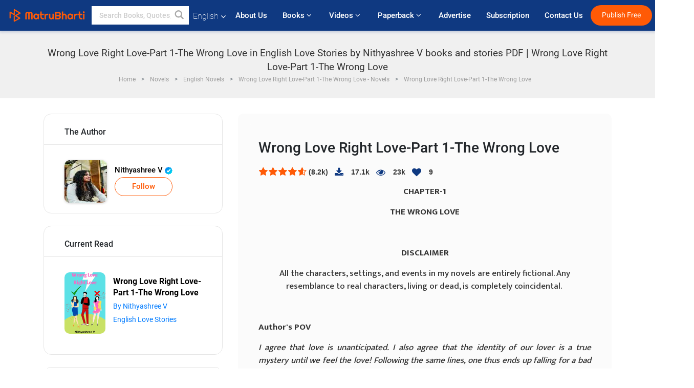

--- FILE ---
content_type: text/html; charset=utf-8
request_url: https://www.google.com/recaptcha/api2/anchor?ar=1&k=6LdW8rcrAAAAAEZUXX8yh4UZDLeW4UN6-85BZ7Ie&co=aHR0cHM6Ly93d3cubWF0cnViaGFydGkuY29tOjQ0Mw..&hl=en&v=PoyoqOPhxBO7pBk68S4YbpHZ&size=normal&anchor-ms=20000&execute-ms=30000&cb=rj26w0r4spwx
body_size: 49166
content:
<!DOCTYPE HTML><html dir="ltr" lang="en"><head><meta http-equiv="Content-Type" content="text/html; charset=UTF-8">
<meta http-equiv="X-UA-Compatible" content="IE=edge">
<title>reCAPTCHA</title>
<style type="text/css">
/* cyrillic-ext */
@font-face {
  font-family: 'Roboto';
  font-style: normal;
  font-weight: 400;
  font-stretch: 100%;
  src: url(//fonts.gstatic.com/s/roboto/v48/KFO7CnqEu92Fr1ME7kSn66aGLdTylUAMa3GUBHMdazTgWw.woff2) format('woff2');
  unicode-range: U+0460-052F, U+1C80-1C8A, U+20B4, U+2DE0-2DFF, U+A640-A69F, U+FE2E-FE2F;
}
/* cyrillic */
@font-face {
  font-family: 'Roboto';
  font-style: normal;
  font-weight: 400;
  font-stretch: 100%;
  src: url(//fonts.gstatic.com/s/roboto/v48/KFO7CnqEu92Fr1ME7kSn66aGLdTylUAMa3iUBHMdazTgWw.woff2) format('woff2');
  unicode-range: U+0301, U+0400-045F, U+0490-0491, U+04B0-04B1, U+2116;
}
/* greek-ext */
@font-face {
  font-family: 'Roboto';
  font-style: normal;
  font-weight: 400;
  font-stretch: 100%;
  src: url(//fonts.gstatic.com/s/roboto/v48/KFO7CnqEu92Fr1ME7kSn66aGLdTylUAMa3CUBHMdazTgWw.woff2) format('woff2');
  unicode-range: U+1F00-1FFF;
}
/* greek */
@font-face {
  font-family: 'Roboto';
  font-style: normal;
  font-weight: 400;
  font-stretch: 100%;
  src: url(//fonts.gstatic.com/s/roboto/v48/KFO7CnqEu92Fr1ME7kSn66aGLdTylUAMa3-UBHMdazTgWw.woff2) format('woff2');
  unicode-range: U+0370-0377, U+037A-037F, U+0384-038A, U+038C, U+038E-03A1, U+03A3-03FF;
}
/* math */
@font-face {
  font-family: 'Roboto';
  font-style: normal;
  font-weight: 400;
  font-stretch: 100%;
  src: url(//fonts.gstatic.com/s/roboto/v48/KFO7CnqEu92Fr1ME7kSn66aGLdTylUAMawCUBHMdazTgWw.woff2) format('woff2');
  unicode-range: U+0302-0303, U+0305, U+0307-0308, U+0310, U+0312, U+0315, U+031A, U+0326-0327, U+032C, U+032F-0330, U+0332-0333, U+0338, U+033A, U+0346, U+034D, U+0391-03A1, U+03A3-03A9, U+03B1-03C9, U+03D1, U+03D5-03D6, U+03F0-03F1, U+03F4-03F5, U+2016-2017, U+2034-2038, U+203C, U+2040, U+2043, U+2047, U+2050, U+2057, U+205F, U+2070-2071, U+2074-208E, U+2090-209C, U+20D0-20DC, U+20E1, U+20E5-20EF, U+2100-2112, U+2114-2115, U+2117-2121, U+2123-214F, U+2190, U+2192, U+2194-21AE, U+21B0-21E5, U+21F1-21F2, U+21F4-2211, U+2213-2214, U+2216-22FF, U+2308-230B, U+2310, U+2319, U+231C-2321, U+2336-237A, U+237C, U+2395, U+239B-23B7, U+23D0, U+23DC-23E1, U+2474-2475, U+25AF, U+25B3, U+25B7, U+25BD, U+25C1, U+25CA, U+25CC, U+25FB, U+266D-266F, U+27C0-27FF, U+2900-2AFF, U+2B0E-2B11, U+2B30-2B4C, U+2BFE, U+3030, U+FF5B, U+FF5D, U+1D400-1D7FF, U+1EE00-1EEFF;
}
/* symbols */
@font-face {
  font-family: 'Roboto';
  font-style: normal;
  font-weight: 400;
  font-stretch: 100%;
  src: url(//fonts.gstatic.com/s/roboto/v48/KFO7CnqEu92Fr1ME7kSn66aGLdTylUAMaxKUBHMdazTgWw.woff2) format('woff2');
  unicode-range: U+0001-000C, U+000E-001F, U+007F-009F, U+20DD-20E0, U+20E2-20E4, U+2150-218F, U+2190, U+2192, U+2194-2199, U+21AF, U+21E6-21F0, U+21F3, U+2218-2219, U+2299, U+22C4-22C6, U+2300-243F, U+2440-244A, U+2460-24FF, U+25A0-27BF, U+2800-28FF, U+2921-2922, U+2981, U+29BF, U+29EB, U+2B00-2BFF, U+4DC0-4DFF, U+FFF9-FFFB, U+10140-1018E, U+10190-1019C, U+101A0, U+101D0-101FD, U+102E0-102FB, U+10E60-10E7E, U+1D2C0-1D2D3, U+1D2E0-1D37F, U+1F000-1F0FF, U+1F100-1F1AD, U+1F1E6-1F1FF, U+1F30D-1F30F, U+1F315, U+1F31C, U+1F31E, U+1F320-1F32C, U+1F336, U+1F378, U+1F37D, U+1F382, U+1F393-1F39F, U+1F3A7-1F3A8, U+1F3AC-1F3AF, U+1F3C2, U+1F3C4-1F3C6, U+1F3CA-1F3CE, U+1F3D4-1F3E0, U+1F3ED, U+1F3F1-1F3F3, U+1F3F5-1F3F7, U+1F408, U+1F415, U+1F41F, U+1F426, U+1F43F, U+1F441-1F442, U+1F444, U+1F446-1F449, U+1F44C-1F44E, U+1F453, U+1F46A, U+1F47D, U+1F4A3, U+1F4B0, U+1F4B3, U+1F4B9, U+1F4BB, U+1F4BF, U+1F4C8-1F4CB, U+1F4D6, U+1F4DA, U+1F4DF, U+1F4E3-1F4E6, U+1F4EA-1F4ED, U+1F4F7, U+1F4F9-1F4FB, U+1F4FD-1F4FE, U+1F503, U+1F507-1F50B, U+1F50D, U+1F512-1F513, U+1F53E-1F54A, U+1F54F-1F5FA, U+1F610, U+1F650-1F67F, U+1F687, U+1F68D, U+1F691, U+1F694, U+1F698, U+1F6AD, U+1F6B2, U+1F6B9-1F6BA, U+1F6BC, U+1F6C6-1F6CF, U+1F6D3-1F6D7, U+1F6E0-1F6EA, U+1F6F0-1F6F3, U+1F6F7-1F6FC, U+1F700-1F7FF, U+1F800-1F80B, U+1F810-1F847, U+1F850-1F859, U+1F860-1F887, U+1F890-1F8AD, U+1F8B0-1F8BB, U+1F8C0-1F8C1, U+1F900-1F90B, U+1F93B, U+1F946, U+1F984, U+1F996, U+1F9E9, U+1FA00-1FA6F, U+1FA70-1FA7C, U+1FA80-1FA89, U+1FA8F-1FAC6, U+1FACE-1FADC, U+1FADF-1FAE9, U+1FAF0-1FAF8, U+1FB00-1FBFF;
}
/* vietnamese */
@font-face {
  font-family: 'Roboto';
  font-style: normal;
  font-weight: 400;
  font-stretch: 100%;
  src: url(//fonts.gstatic.com/s/roboto/v48/KFO7CnqEu92Fr1ME7kSn66aGLdTylUAMa3OUBHMdazTgWw.woff2) format('woff2');
  unicode-range: U+0102-0103, U+0110-0111, U+0128-0129, U+0168-0169, U+01A0-01A1, U+01AF-01B0, U+0300-0301, U+0303-0304, U+0308-0309, U+0323, U+0329, U+1EA0-1EF9, U+20AB;
}
/* latin-ext */
@font-face {
  font-family: 'Roboto';
  font-style: normal;
  font-weight: 400;
  font-stretch: 100%;
  src: url(//fonts.gstatic.com/s/roboto/v48/KFO7CnqEu92Fr1ME7kSn66aGLdTylUAMa3KUBHMdazTgWw.woff2) format('woff2');
  unicode-range: U+0100-02BA, U+02BD-02C5, U+02C7-02CC, U+02CE-02D7, U+02DD-02FF, U+0304, U+0308, U+0329, U+1D00-1DBF, U+1E00-1E9F, U+1EF2-1EFF, U+2020, U+20A0-20AB, U+20AD-20C0, U+2113, U+2C60-2C7F, U+A720-A7FF;
}
/* latin */
@font-face {
  font-family: 'Roboto';
  font-style: normal;
  font-weight: 400;
  font-stretch: 100%;
  src: url(//fonts.gstatic.com/s/roboto/v48/KFO7CnqEu92Fr1ME7kSn66aGLdTylUAMa3yUBHMdazQ.woff2) format('woff2');
  unicode-range: U+0000-00FF, U+0131, U+0152-0153, U+02BB-02BC, U+02C6, U+02DA, U+02DC, U+0304, U+0308, U+0329, U+2000-206F, U+20AC, U+2122, U+2191, U+2193, U+2212, U+2215, U+FEFF, U+FFFD;
}
/* cyrillic-ext */
@font-face {
  font-family: 'Roboto';
  font-style: normal;
  font-weight: 500;
  font-stretch: 100%;
  src: url(//fonts.gstatic.com/s/roboto/v48/KFO7CnqEu92Fr1ME7kSn66aGLdTylUAMa3GUBHMdazTgWw.woff2) format('woff2');
  unicode-range: U+0460-052F, U+1C80-1C8A, U+20B4, U+2DE0-2DFF, U+A640-A69F, U+FE2E-FE2F;
}
/* cyrillic */
@font-face {
  font-family: 'Roboto';
  font-style: normal;
  font-weight: 500;
  font-stretch: 100%;
  src: url(//fonts.gstatic.com/s/roboto/v48/KFO7CnqEu92Fr1ME7kSn66aGLdTylUAMa3iUBHMdazTgWw.woff2) format('woff2');
  unicode-range: U+0301, U+0400-045F, U+0490-0491, U+04B0-04B1, U+2116;
}
/* greek-ext */
@font-face {
  font-family: 'Roboto';
  font-style: normal;
  font-weight: 500;
  font-stretch: 100%;
  src: url(//fonts.gstatic.com/s/roboto/v48/KFO7CnqEu92Fr1ME7kSn66aGLdTylUAMa3CUBHMdazTgWw.woff2) format('woff2');
  unicode-range: U+1F00-1FFF;
}
/* greek */
@font-face {
  font-family: 'Roboto';
  font-style: normal;
  font-weight: 500;
  font-stretch: 100%;
  src: url(//fonts.gstatic.com/s/roboto/v48/KFO7CnqEu92Fr1ME7kSn66aGLdTylUAMa3-UBHMdazTgWw.woff2) format('woff2');
  unicode-range: U+0370-0377, U+037A-037F, U+0384-038A, U+038C, U+038E-03A1, U+03A3-03FF;
}
/* math */
@font-face {
  font-family: 'Roboto';
  font-style: normal;
  font-weight: 500;
  font-stretch: 100%;
  src: url(//fonts.gstatic.com/s/roboto/v48/KFO7CnqEu92Fr1ME7kSn66aGLdTylUAMawCUBHMdazTgWw.woff2) format('woff2');
  unicode-range: U+0302-0303, U+0305, U+0307-0308, U+0310, U+0312, U+0315, U+031A, U+0326-0327, U+032C, U+032F-0330, U+0332-0333, U+0338, U+033A, U+0346, U+034D, U+0391-03A1, U+03A3-03A9, U+03B1-03C9, U+03D1, U+03D5-03D6, U+03F0-03F1, U+03F4-03F5, U+2016-2017, U+2034-2038, U+203C, U+2040, U+2043, U+2047, U+2050, U+2057, U+205F, U+2070-2071, U+2074-208E, U+2090-209C, U+20D0-20DC, U+20E1, U+20E5-20EF, U+2100-2112, U+2114-2115, U+2117-2121, U+2123-214F, U+2190, U+2192, U+2194-21AE, U+21B0-21E5, U+21F1-21F2, U+21F4-2211, U+2213-2214, U+2216-22FF, U+2308-230B, U+2310, U+2319, U+231C-2321, U+2336-237A, U+237C, U+2395, U+239B-23B7, U+23D0, U+23DC-23E1, U+2474-2475, U+25AF, U+25B3, U+25B7, U+25BD, U+25C1, U+25CA, U+25CC, U+25FB, U+266D-266F, U+27C0-27FF, U+2900-2AFF, U+2B0E-2B11, U+2B30-2B4C, U+2BFE, U+3030, U+FF5B, U+FF5D, U+1D400-1D7FF, U+1EE00-1EEFF;
}
/* symbols */
@font-face {
  font-family: 'Roboto';
  font-style: normal;
  font-weight: 500;
  font-stretch: 100%;
  src: url(//fonts.gstatic.com/s/roboto/v48/KFO7CnqEu92Fr1ME7kSn66aGLdTylUAMaxKUBHMdazTgWw.woff2) format('woff2');
  unicode-range: U+0001-000C, U+000E-001F, U+007F-009F, U+20DD-20E0, U+20E2-20E4, U+2150-218F, U+2190, U+2192, U+2194-2199, U+21AF, U+21E6-21F0, U+21F3, U+2218-2219, U+2299, U+22C4-22C6, U+2300-243F, U+2440-244A, U+2460-24FF, U+25A0-27BF, U+2800-28FF, U+2921-2922, U+2981, U+29BF, U+29EB, U+2B00-2BFF, U+4DC0-4DFF, U+FFF9-FFFB, U+10140-1018E, U+10190-1019C, U+101A0, U+101D0-101FD, U+102E0-102FB, U+10E60-10E7E, U+1D2C0-1D2D3, U+1D2E0-1D37F, U+1F000-1F0FF, U+1F100-1F1AD, U+1F1E6-1F1FF, U+1F30D-1F30F, U+1F315, U+1F31C, U+1F31E, U+1F320-1F32C, U+1F336, U+1F378, U+1F37D, U+1F382, U+1F393-1F39F, U+1F3A7-1F3A8, U+1F3AC-1F3AF, U+1F3C2, U+1F3C4-1F3C6, U+1F3CA-1F3CE, U+1F3D4-1F3E0, U+1F3ED, U+1F3F1-1F3F3, U+1F3F5-1F3F7, U+1F408, U+1F415, U+1F41F, U+1F426, U+1F43F, U+1F441-1F442, U+1F444, U+1F446-1F449, U+1F44C-1F44E, U+1F453, U+1F46A, U+1F47D, U+1F4A3, U+1F4B0, U+1F4B3, U+1F4B9, U+1F4BB, U+1F4BF, U+1F4C8-1F4CB, U+1F4D6, U+1F4DA, U+1F4DF, U+1F4E3-1F4E6, U+1F4EA-1F4ED, U+1F4F7, U+1F4F9-1F4FB, U+1F4FD-1F4FE, U+1F503, U+1F507-1F50B, U+1F50D, U+1F512-1F513, U+1F53E-1F54A, U+1F54F-1F5FA, U+1F610, U+1F650-1F67F, U+1F687, U+1F68D, U+1F691, U+1F694, U+1F698, U+1F6AD, U+1F6B2, U+1F6B9-1F6BA, U+1F6BC, U+1F6C6-1F6CF, U+1F6D3-1F6D7, U+1F6E0-1F6EA, U+1F6F0-1F6F3, U+1F6F7-1F6FC, U+1F700-1F7FF, U+1F800-1F80B, U+1F810-1F847, U+1F850-1F859, U+1F860-1F887, U+1F890-1F8AD, U+1F8B0-1F8BB, U+1F8C0-1F8C1, U+1F900-1F90B, U+1F93B, U+1F946, U+1F984, U+1F996, U+1F9E9, U+1FA00-1FA6F, U+1FA70-1FA7C, U+1FA80-1FA89, U+1FA8F-1FAC6, U+1FACE-1FADC, U+1FADF-1FAE9, U+1FAF0-1FAF8, U+1FB00-1FBFF;
}
/* vietnamese */
@font-face {
  font-family: 'Roboto';
  font-style: normal;
  font-weight: 500;
  font-stretch: 100%;
  src: url(//fonts.gstatic.com/s/roboto/v48/KFO7CnqEu92Fr1ME7kSn66aGLdTylUAMa3OUBHMdazTgWw.woff2) format('woff2');
  unicode-range: U+0102-0103, U+0110-0111, U+0128-0129, U+0168-0169, U+01A0-01A1, U+01AF-01B0, U+0300-0301, U+0303-0304, U+0308-0309, U+0323, U+0329, U+1EA0-1EF9, U+20AB;
}
/* latin-ext */
@font-face {
  font-family: 'Roboto';
  font-style: normal;
  font-weight: 500;
  font-stretch: 100%;
  src: url(//fonts.gstatic.com/s/roboto/v48/KFO7CnqEu92Fr1ME7kSn66aGLdTylUAMa3KUBHMdazTgWw.woff2) format('woff2');
  unicode-range: U+0100-02BA, U+02BD-02C5, U+02C7-02CC, U+02CE-02D7, U+02DD-02FF, U+0304, U+0308, U+0329, U+1D00-1DBF, U+1E00-1E9F, U+1EF2-1EFF, U+2020, U+20A0-20AB, U+20AD-20C0, U+2113, U+2C60-2C7F, U+A720-A7FF;
}
/* latin */
@font-face {
  font-family: 'Roboto';
  font-style: normal;
  font-weight: 500;
  font-stretch: 100%;
  src: url(//fonts.gstatic.com/s/roboto/v48/KFO7CnqEu92Fr1ME7kSn66aGLdTylUAMa3yUBHMdazQ.woff2) format('woff2');
  unicode-range: U+0000-00FF, U+0131, U+0152-0153, U+02BB-02BC, U+02C6, U+02DA, U+02DC, U+0304, U+0308, U+0329, U+2000-206F, U+20AC, U+2122, U+2191, U+2193, U+2212, U+2215, U+FEFF, U+FFFD;
}
/* cyrillic-ext */
@font-face {
  font-family: 'Roboto';
  font-style: normal;
  font-weight: 900;
  font-stretch: 100%;
  src: url(//fonts.gstatic.com/s/roboto/v48/KFO7CnqEu92Fr1ME7kSn66aGLdTylUAMa3GUBHMdazTgWw.woff2) format('woff2');
  unicode-range: U+0460-052F, U+1C80-1C8A, U+20B4, U+2DE0-2DFF, U+A640-A69F, U+FE2E-FE2F;
}
/* cyrillic */
@font-face {
  font-family: 'Roboto';
  font-style: normal;
  font-weight: 900;
  font-stretch: 100%;
  src: url(//fonts.gstatic.com/s/roboto/v48/KFO7CnqEu92Fr1ME7kSn66aGLdTylUAMa3iUBHMdazTgWw.woff2) format('woff2');
  unicode-range: U+0301, U+0400-045F, U+0490-0491, U+04B0-04B1, U+2116;
}
/* greek-ext */
@font-face {
  font-family: 'Roboto';
  font-style: normal;
  font-weight: 900;
  font-stretch: 100%;
  src: url(//fonts.gstatic.com/s/roboto/v48/KFO7CnqEu92Fr1ME7kSn66aGLdTylUAMa3CUBHMdazTgWw.woff2) format('woff2');
  unicode-range: U+1F00-1FFF;
}
/* greek */
@font-face {
  font-family: 'Roboto';
  font-style: normal;
  font-weight: 900;
  font-stretch: 100%;
  src: url(//fonts.gstatic.com/s/roboto/v48/KFO7CnqEu92Fr1ME7kSn66aGLdTylUAMa3-UBHMdazTgWw.woff2) format('woff2');
  unicode-range: U+0370-0377, U+037A-037F, U+0384-038A, U+038C, U+038E-03A1, U+03A3-03FF;
}
/* math */
@font-face {
  font-family: 'Roboto';
  font-style: normal;
  font-weight: 900;
  font-stretch: 100%;
  src: url(//fonts.gstatic.com/s/roboto/v48/KFO7CnqEu92Fr1ME7kSn66aGLdTylUAMawCUBHMdazTgWw.woff2) format('woff2');
  unicode-range: U+0302-0303, U+0305, U+0307-0308, U+0310, U+0312, U+0315, U+031A, U+0326-0327, U+032C, U+032F-0330, U+0332-0333, U+0338, U+033A, U+0346, U+034D, U+0391-03A1, U+03A3-03A9, U+03B1-03C9, U+03D1, U+03D5-03D6, U+03F0-03F1, U+03F4-03F5, U+2016-2017, U+2034-2038, U+203C, U+2040, U+2043, U+2047, U+2050, U+2057, U+205F, U+2070-2071, U+2074-208E, U+2090-209C, U+20D0-20DC, U+20E1, U+20E5-20EF, U+2100-2112, U+2114-2115, U+2117-2121, U+2123-214F, U+2190, U+2192, U+2194-21AE, U+21B0-21E5, U+21F1-21F2, U+21F4-2211, U+2213-2214, U+2216-22FF, U+2308-230B, U+2310, U+2319, U+231C-2321, U+2336-237A, U+237C, U+2395, U+239B-23B7, U+23D0, U+23DC-23E1, U+2474-2475, U+25AF, U+25B3, U+25B7, U+25BD, U+25C1, U+25CA, U+25CC, U+25FB, U+266D-266F, U+27C0-27FF, U+2900-2AFF, U+2B0E-2B11, U+2B30-2B4C, U+2BFE, U+3030, U+FF5B, U+FF5D, U+1D400-1D7FF, U+1EE00-1EEFF;
}
/* symbols */
@font-face {
  font-family: 'Roboto';
  font-style: normal;
  font-weight: 900;
  font-stretch: 100%;
  src: url(//fonts.gstatic.com/s/roboto/v48/KFO7CnqEu92Fr1ME7kSn66aGLdTylUAMaxKUBHMdazTgWw.woff2) format('woff2');
  unicode-range: U+0001-000C, U+000E-001F, U+007F-009F, U+20DD-20E0, U+20E2-20E4, U+2150-218F, U+2190, U+2192, U+2194-2199, U+21AF, U+21E6-21F0, U+21F3, U+2218-2219, U+2299, U+22C4-22C6, U+2300-243F, U+2440-244A, U+2460-24FF, U+25A0-27BF, U+2800-28FF, U+2921-2922, U+2981, U+29BF, U+29EB, U+2B00-2BFF, U+4DC0-4DFF, U+FFF9-FFFB, U+10140-1018E, U+10190-1019C, U+101A0, U+101D0-101FD, U+102E0-102FB, U+10E60-10E7E, U+1D2C0-1D2D3, U+1D2E0-1D37F, U+1F000-1F0FF, U+1F100-1F1AD, U+1F1E6-1F1FF, U+1F30D-1F30F, U+1F315, U+1F31C, U+1F31E, U+1F320-1F32C, U+1F336, U+1F378, U+1F37D, U+1F382, U+1F393-1F39F, U+1F3A7-1F3A8, U+1F3AC-1F3AF, U+1F3C2, U+1F3C4-1F3C6, U+1F3CA-1F3CE, U+1F3D4-1F3E0, U+1F3ED, U+1F3F1-1F3F3, U+1F3F5-1F3F7, U+1F408, U+1F415, U+1F41F, U+1F426, U+1F43F, U+1F441-1F442, U+1F444, U+1F446-1F449, U+1F44C-1F44E, U+1F453, U+1F46A, U+1F47D, U+1F4A3, U+1F4B0, U+1F4B3, U+1F4B9, U+1F4BB, U+1F4BF, U+1F4C8-1F4CB, U+1F4D6, U+1F4DA, U+1F4DF, U+1F4E3-1F4E6, U+1F4EA-1F4ED, U+1F4F7, U+1F4F9-1F4FB, U+1F4FD-1F4FE, U+1F503, U+1F507-1F50B, U+1F50D, U+1F512-1F513, U+1F53E-1F54A, U+1F54F-1F5FA, U+1F610, U+1F650-1F67F, U+1F687, U+1F68D, U+1F691, U+1F694, U+1F698, U+1F6AD, U+1F6B2, U+1F6B9-1F6BA, U+1F6BC, U+1F6C6-1F6CF, U+1F6D3-1F6D7, U+1F6E0-1F6EA, U+1F6F0-1F6F3, U+1F6F7-1F6FC, U+1F700-1F7FF, U+1F800-1F80B, U+1F810-1F847, U+1F850-1F859, U+1F860-1F887, U+1F890-1F8AD, U+1F8B0-1F8BB, U+1F8C0-1F8C1, U+1F900-1F90B, U+1F93B, U+1F946, U+1F984, U+1F996, U+1F9E9, U+1FA00-1FA6F, U+1FA70-1FA7C, U+1FA80-1FA89, U+1FA8F-1FAC6, U+1FACE-1FADC, U+1FADF-1FAE9, U+1FAF0-1FAF8, U+1FB00-1FBFF;
}
/* vietnamese */
@font-face {
  font-family: 'Roboto';
  font-style: normal;
  font-weight: 900;
  font-stretch: 100%;
  src: url(//fonts.gstatic.com/s/roboto/v48/KFO7CnqEu92Fr1ME7kSn66aGLdTylUAMa3OUBHMdazTgWw.woff2) format('woff2');
  unicode-range: U+0102-0103, U+0110-0111, U+0128-0129, U+0168-0169, U+01A0-01A1, U+01AF-01B0, U+0300-0301, U+0303-0304, U+0308-0309, U+0323, U+0329, U+1EA0-1EF9, U+20AB;
}
/* latin-ext */
@font-face {
  font-family: 'Roboto';
  font-style: normal;
  font-weight: 900;
  font-stretch: 100%;
  src: url(//fonts.gstatic.com/s/roboto/v48/KFO7CnqEu92Fr1ME7kSn66aGLdTylUAMa3KUBHMdazTgWw.woff2) format('woff2');
  unicode-range: U+0100-02BA, U+02BD-02C5, U+02C7-02CC, U+02CE-02D7, U+02DD-02FF, U+0304, U+0308, U+0329, U+1D00-1DBF, U+1E00-1E9F, U+1EF2-1EFF, U+2020, U+20A0-20AB, U+20AD-20C0, U+2113, U+2C60-2C7F, U+A720-A7FF;
}
/* latin */
@font-face {
  font-family: 'Roboto';
  font-style: normal;
  font-weight: 900;
  font-stretch: 100%;
  src: url(//fonts.gstatic.com/s/roboto/v48/KFO7CnqEu92Fr1ME7kSn66aGLdTylUAMa3yUBHMdazQ.woff2) format('woff2');
  unicode-range: U+0000-00FF, U+0131, U+0152-0153, U+02BB-02BC, U+02C6, U+02DA, U+02DC, U+0304, U+0308, U+0329, U+2000-206F, U+20AC, U+2122, U+2191, U+2193, U+2212, U+2215, U+FEFF, U+FFFD;
}

</style>
<link rel="stylesheet" type="text/css" href="https://www.gstatic.com/recaptcha/releases/PoyoqOPhxBO7pBk68S4YbpHZ/styles__ltr.css">
<script nonce="ZxqVklC_1uCGBwpZ8ifZ7w" type="text/javascript">window['__recaptcha_api'] = 'https://www.google.com/recaptcha/api2/';</script>
<script type="text/javascript" src="https://www.gstatic.com/recaptcha/releases/PoyoqOPhxBO7pBk68S4YbpHZ/recaptcha__en.js" nonce="ZxqVklC_1uCGBwpZ8ifZ7w">
      
    </script></head>
<body><div id="rc-anchor-alert" class="rc-anchor-alert"></div>
<input type="hidden" id="recaptcha-token" value="[base64]">
<script type="text/javascript" nonce="ZxqVklC_1uCGBwpZ8ifZ7w">
      recaptcha.anchor.Main.init("[\x22ainput\x22,[\x22bgdata\x22,\x22\x22,\[base64]/[base64]/[base64]/KE4oMTI0LHYsdi5HKSxMWihsLHYpKTpOKDEyNCx2LGwpLFYpLHYpLFQpKSxGKDE3MSx2KX0scjc9ZnVuY3Rpb24obCl7cmV0dXJuIGx9LEM9ZnVuY3Rpb24obCxWLHYpe04odixsLFYpLFZbYWtdPTI3OTZ9LG49ZnVuY3Rpb24obCxWKXtWLlg9KChWLlg/[base64]/[base64]/[base64]/[base64]/[base64]/[base64]/[base64]/[base64]/[base64]/[base64]/[base64]\\u003d\x22,\[base64]\x22,\x22cMKJw40gw5V3IAEVN2ZLw6TCu8O1SGxTB8O6w5vCiMOywq5Awq3DolBeL8Kow5JBBQTCvMK/w5HDm3vDsy3DncKIw597QRN4w6EGw6PDs8KCw4lVwqzDpT41wprCqsOOKmNdwo1nw5A5w6QmwpIVNMOhw61kRWAEIVbCv0MaAVcXwoDCkk90Il7DjzPDtcK7DMOjdUjCi1hxKsKnwpfClS8ew5fChDHCvsOJecKjPEQZR8KGwpM/w6IVSMO2Q8OmACjDr8KXb2g3wpDClHJMPMOrw5zCm8Odw4PDvsK0w7pdw54MwrBsw410w4LCuVpwwqJLMhjCv8OhdMOowplJw7/DqDZGw4Ffw6nDuHDDrTTCtcKTwotUGsOfJsKfLjLCtMKacMKKw6Flw4rCpQ9iwo0XNmnDrhJkw4w3LgZNZVXCrcK/wqzDncODcApzwoLCpnUFVMO9IQNEw49IwovCj07CtHjDsUzCtMONwosEw4lBwqHCgMOYV8OIdAbCl8K4wqYmw7hWw7duw49Rw4QPwp5aw5QHP0JXw4EcG2Uody/CoUQlw4XDmcKIw7LCgsKQd8OgLMO+w5RPwphtfVDClzYkGGoPwoLDrRUTw6jDl8Ktw6wIcz9VwqzCt8KjQn7ChcKACcKcLDrDomY8Oz7DvcOPdU9FWMKtPGbDl8K1JMKuexPDvEgEw4nDicOZD8OTwp7DujLCrMKkblnCkEd9w5Ngwod/wpVGfcO/[base64]/Ds253QMKCwoNWwp3Cpz/CjXxbbDc1w7jDmcOOw71owqcqw6TDgsKoFBLDrMKiwrQZwrk3GMO4fRLCuMOKwqnCtMObwq/DoXwCw4vDggUwwoE9QBLChcOvNSBhYj42M8OWVMOyLmpgN8KPw6rDp2ZAwrU4EHHDn3RSw5vChWbDlcKiBwZ1w7jCmWdcwoHCjhtLaGnDmBrCuRrCqMObwpnDn8OLf3PDih/[base64]/CnsK9w608w7wUBxNQeMOHw4UnwqAvfhTDnkXDq8ODPjzDoMOJwrDCgC/[base64]/CtANxU8Kswo7Ct8O5w5kEw4RYDcOIw5xtRsOdasK6w4DDhRcww4PDg8OEbcOEwoNrFABJwpB1wq7DscOuwqXCvg7CjcO6dDjCmMOtwpPDkUsVw49YwpZtTcKew4YCwqLCgw83XnpKwo/DmBjCr3wIwr4TwqbDrMK/VcKmwq4Gw6tia8Ojw457wqEqw6rCkk/[base64]/DscKMNMONw4ogw7bCtcK+B8OrXMOHL2FCw5d+IsOjwrBHw7jCpH7CksK+FMK5wo/CtmDDl0LCrsKtc1JzwpAkahzCjFjDsQ7Ch8KdKhJBwrbDjmvCg8O1w5fDlcKzLQ0yWcOswrzCugrDtsKlIUNYw5Y/wq/DsHXDiytDJ8O2w6HChcOBMGnDjsK0ehvDk8ONUxbCrsOvV3fCtEEMHsKYaMOvwoXChMKqworClHzDvcK/wq96d8Obw5RRwpfCml/CsQfDvsK9MCDChSnCm8OeP0rDg8Oew7nCiFRsGMOaRg3DlsKwT8O7asKSw7o6wqdcwozCvcKYwo7CpsK6wooGwpTCv8OKwp3DgkHDgXQ2KTVKRBRWw6ZLD8Odwo1EwqHDh3wHJWbCrXsuw4M1wrxLw4/CihfCqX88w6zCmVgQwqvDtR/DvF1swqhew4kiw6A/d1rCgcKHQsOowqDCj8ONwqNvwotHNTAocWtoVmfDsAY4U8KSw73DkSx8ORjCr3E5fMKvwrHDoMKZUMKXw7hWwqt/woDCjSZLw7J4HxNQay91C8O/CcKPw7NSwqvCtsKowq5SUsKrwopOVMOAwrgufDkKwo89w53CgcOAccOZw6/Dv8Oowr/CpMOteVlwFibDkTx6NcKMwrnDiC7DqxjDuTLCjsOHwoIBCiXDj1PDuMKSZ8Obw4Ycw4Ikw4HCisOjwqlGWDvCrRFpcSBfwqjDlcKgK8OEwpTCrytYwqgHPybDmMOnbsOvMMKsR8KWw7/CnDNsw6rCvsKWwrtNwpHCl2rDk8K0csOWw4Jswo7CuQHCt29xTzDCtsKpw5QTbFHCqDjDg8KvQxrDr388YijDnhvChsKSw7YiHytFBcKqw7fDomIBwqfCpMOQwqk4wpNfwpIRwownHMK/wpnCrMOcw4UnHCZHccK0ZTnCrMK2FMK4w4gxw48+w5JRQ3c/wrjCrMKXw7nDhHwVw7BAwrRQw6FywrPCsU/CogvDqMK1bRLCjsOoXX3Cv8KGAHfDpcOiamRoXVljwqrDnTYEwoYBw4Vtw5Qpw7xJYwPCinkWMcOtw6nCssOtbMK0dDLCrFkVw5N/wpTCjMOYPEFBw7DDncK1GU7Cg8KOw47ClmDDlsKGwp9QH8Ksw6d/UiPDssKdwrnDlSTCszXDnsOqWibCm8OwXSXDkcKtw7dmwrrCpjAFw6PCt3DCo2zDs8ORwqHDrGgcwrzCucKzwojDg0rCkMKAw4/DqcOJf8K+By0sR8OORhAGAFgRwp0iw6DDl0DClkLDh8KIHQjDvjzCqMOoMMKkwqrCgMO/w4kmw4nCvQvCiG4WFUIbw4HClwXDmsOeworCgMKuScKtw6IMI1tKw4QIRBtJDTlRBMO4Nw/DlcKYbkoow5YVw4nDocKVS8O4TjnCizgLw75UN3TCuyM/esOvw7TDvkPCjARLWsOrLztfwqjDpVouw6EVd8K0wqfCocOrEsOdw4LCvAjDuXMAw5Fqwo7DjMOqwrNgLMKjw5fDjcKBw70LIcOvesKjKRvCkDDCs8OCw5xWUsKEP8KHwrYaO8Kpw7vCsnUWw6bDmC/DiT4YNw0Iw40NesOhw7TDjHnCisKDw5fDmlUxPMKBHsKmGnvCpj/[base64]/fcKcD3vDnA8Kw6U5wqN/CS1Ab8OkacK0wr93XMKmWMO/QHUzwqrDtD7DnsKSw5RsC2ELSjYxw5jDvMOOw6vCscOsbELDsTFhdcKPw4sPZsOew6jCpQpww5fCkcKIOAZxwrQgecOdBMK5wp5wHk3Dm2BvL8OaOQ/[base64]/CkcKDHGYKw5M3FcKsw49Zc17CgULDpk0twp/Coi7Dh3nDkMKzGcOow6JGwo7CngrCuCfDi8O/[base64]/CvcKjbhzCnBEDw43Dh8Otw7fDo8Kiwo1+w4QCwrTCg8O8w4jDssOYDMKNHGPDl8K/H8ORS3vDnsKWKHLCrMObSVLClsKGYMOGTsKSwqIiwqRJwqZJwprCvAfCsMOTC8Krw43DgSHDuigGGBXCj1c6Z1PDh2XCslDDjm7DucKBw4cyw6vClMOpwq4Uw4odZk87wo0LFMOOa8O3GsK1wo4Gw4giw7/CjDPDtcKqUsO+w7PCusOfw4RFRGvCgh7Cr8OqwrPDoCcASnlawo5QI8K8w7hrcMOBwr4OwpBJUcODHSBuwrnDssKSAsOtw45ydELCtAHCihXCv3EAaw7CpXbCmsOFb1oAw6pnwpPCnhxYbwIsb8KtNiHCu8OYbcOHwo9sYsK2w5Utwr/DkcOLw74Fwos4w6UiVMK8w4MzAETDuWd+wps8w73CqsOWPRkbX8OODQvDoG3CnyU6Dzs1wrVVwqDDmSrDjDLDv3FTwpTDr0jCgDFiw4VWwpvChBTCj8KKwrERV1MHYcOBw6HDoMOIwrXDuMOYwpXDpWp6ScK5w5R2w5bCtcK/KEp+w7/DsE4mfMK9w73CosONO8OxwrUREsOTCsKKW2hFw4wFA8Ovw5HDsgjCvsO9YidXMgoVw63ChQNUwqLCrxlWQMK8woxwV8O7w6nDt1LDicO9wofDtE9BLXXDscK0MgLDk1YJejHDqMO/w5DDisKwwqbDuzXDmMKndT3CtMKVw4kPw7PDuj1xw4U5QsKWZsKew6/[base64]/ZljCqcKjLMOoXcKWw77CocK5cxXCpAzCs8KAw5N4wpdmw5I+UGY+HhJ8wobCtwHDtQNsSTRIw7k+fAA4JsOjPyJQw6gzCC8GwqokVcK0WMK/VQPDpmHDlsKNw4DCplvDocKwJi4zQGzCt8Kmwq3Dt8O9WsKTfsOVw6DCs2DDlcKbDGnCl8KjBcO1wr/DncOTHz/CmjTDtifDl8OfG8OeaMOJH8OAwpMuM8OHwobChcOJdwLCvgkRwonCvF87woxww5/[base64]/DjMKcEcKbwpTDlmo5wq/[base64]/DgG/Cnl3DixzDhjfDrEhzHsOQAsKefEbCqgHCjwE/esK0w7bCvsKowqFIWsOvNMKSwpnCpsKcdVLDuMOiw6ctwotVwoPCq8OFN1zCkMKDCMOrw6zCq8KSwqARwpk9HQvDkcKZdV7ChRfCr3sUbUh6WMOOw6vCiH5JLVPDqsKoFsKJB8OBDRtpYGwIIwfCo0HDj8KOw7LCgsK8wrt6wqTDuBvCpyHCsB/CrsOEw6zCvMKhwqY0wph9LhFIRmx9w6LDtnrDuxLCrSXCg8KDJjthUks2wqACwqhnUcKKw5ZiQn/CgcKzw6/ChMKEK8O1McKdw5fCucKRwrfDoxHCm8O2w7rDtMKgWHAcwq7DtcOowqHDondgw7/DmMOGw4fDkStXw4YhIsK2cQrCosK3w5QhRsOkA1fDomphBUJrO8Krw5tFK1fDiHHCuBtvI1tSSy/Dn8KwworCsWzCjHZ2YyB/[base64]/[base64]/Nx/DtS/ClsKXHsOYwp8gXMKvw7PClcOEw7R2wqsQERYswrTDgMO1Bzscbg7ChMOmw6Rnw4EzRnMqw5/ChcOQwqjCgEPDjsOHwqAtacO8eH9hDwZ/w4nDu33CnsOTbMOrwpRUw6Z/w7IYYHfCiFtZOHVSXXfCmQ3DksOrwqMDwq7Ck8OAXcKmwowxw7bDt1zDgQ/DrDFoXl5BAcOgG0dQwovCs1pMCMOqw7IhR17DsSJqw6oqwrdhFxzCsCQKw4zClcKAw4dbTMK+wpoOS3nDpXpbcl5+w7jCjMK/SmUXw7/DjcK3w5/Ci8OrEsKXw4fDosORw4kmw4LDg8Ktw4A1woPCl8Okw7zDmEBZw4TCmizDqcOSGW3CtljDpRHCvxJdLcKRG1XDlz5Bw4JPw4Faw5LDoEEdwptYwo7DisKQwptzwoLDq8K8NTl2PMKjd8OYHsKdwpvCmF/[base64]/eHN4w4zCi8OGERQvX3fCrsKwwo/Chj7DiUHDrsKkH2vDosOdw4rDsiw7WsOKwrIJFWtXWMOCwpvDrTzCsXALwqh7f8KObhlLwqnDnsOaR10cEgvDssOQMyXCkhbDlsKMN8OVW3hkwoNUVsOfwqDCty55PsO5OMK2FUrCuMOYwqV2w4vDm0/[base64]/IAHCv8O7DH1Jwp/DscKwNMKYBwfDiljCsUk+US3Cu8KaA8K9DcOYwoXDsGjDsjpEw5rDjwfCt8Kcwq0aVcKFw7pMwopuwo/CtMOrw7DCkMObOMO2bAwPBcK8MlsYQcKXw5nDiD7Cu8OlwrHCjMOrGSbDsjIbRMO7LRPDhMO8ZcKVHV/DpcOZc8OgK8K8wrjDijkLw7AlwrvDr8KlwpRZN1nDl8Oxw5J1MB5PwoRtF8OVLFbDssOmV3lJw6jCiGk4C8OrQXDCl8O2w4zChA3Cq0bCgMOfw7jChmQLScKQPnHCjUzDsMKcw5BqwpnDuMOZw7IjDnbDpAgmwrlENsO/b1FbD8KpwoN6WcOswqPDksOrMXjCnsK4w5rCtDrDpcKFw5vDs8OqwoYowpotSGIRw5XDuTseRMOjw4HDk8K9GsOEw67DosO3wqxUQw9+KsKlZ8Krw5wWe8O7YcOSUcOGw7LDtETCpGHDp8KQwq/[base64]/[base64]/w4zDkMO2w7DDlW9fTCEVSBljOhrDlMO7w6HCtcOTSiJrAADCl8KpAGRNw4x8aEBqw5EJUj9WAcKbw4PCphQUbsOCdsOdYsK2w49AwrfDohdJw4LDqMO/asKtGMK1f8OAwpwKdSTCtk/[base64]/DpQBZwpI6OcKVw7U5NsKrwqbCqcKGI8Kmw6INRUMIw4zDvsOyUz7DscKiw5x8w7fDn1A8w7BTK8KBwr/CocK5DcKbAxfCsSh7XX7CtcK+S07Dh1fDocKOwrHDs8K1w54+VXzCqUvCoxo3wr9/UsKlU8ORWXbDscK/woQHwqZ6bEjCo1DCusKtFRRKRQImdnbCu8KewpIJw6zCrcOXwqAkBDsDCkQwX8KqDMOew6FJdMOOw40WwqpHw43DnxzDnRjCgMO9TF17wprCn3J6woPDrsK/[base64]/IHomw6BJwrx8w4PChkEqCy3CpcKHw70Kw5A6w6LClsK4wpjDqcKRRcO3Ugd6w5Z1wo0bw5Mjw7cGwrXDnxfCmn3ClsOFw4xFMkg6woXDqcK/VMODWyIxw7UGYhtTYcKcPCM2bcOsDMOaw5TDr8K1VELCm8KFQlBZd2gJw5fCmhDCklLCuHN4ccKyX3TCmx9pHsKWKMO2QsOiw6XCisOANHIGwrnChsKOw41eVQkXAV/CoTNPw4bCrsK5R3LCtHNtPTTDnQ/DsMKfJF9HGVXCi1tMw5pdw5vCl8ODwpDDokLDiMKwNcOTwqLCvSEnwpbCiHrDuFQhTnnDjxIrwos9HcKzw4Fww5BywpoIw7Ydw7pvPsKiw54Uw7jCvRknFDTCu8K2Q8OiGcOyw5AAIMO0ZwzCgForwr/ClzbDs0BbwoIZw54hXzIMCwfDojTDvcOzB8Omf0jDvsKEw6lwBh50w4HCpcKDeQPDkRVQw5fDjMKEwrfCoMKtW8KvWEt1ZTdAw5YswrJjw5JZwrPCt27Dn0bDuRZfw6rDoXQkw6tYbHZdw5PCmBLCqMKVABZcfFPDi2bDqsKhcBDDgsOaw7QWcBc/wpg3bcKEKsKwwrUPw6AMWsOKYsOZwo9gwo3DvFLCosKww5UaCsO1wq1ITlTDvkJ6JMKuXsOKAsKDRsKTejHDpwfDn03Dq3DDrTfCgcOPw51lwoV8wr7Cr8K8w6HCrFFqw5kRH8KywpHDlcKuwo/CsxwgccKPWMKxw7hpCCnDusOrwqA7LsKUY8OJNXrDhMK9wrFHFk4URgnCm2fDiMKsORHDgHsrw7/CjhTCjDTDkcKXEhHCv0vChcO/[base64]/Dr1XCo09lb8KPQC/DqnBpw77DnSMnw6tswphtC03Cg8OFHMKyDsKkTsOxP8KPfMKCdhZ+HsKTS8OsR2Z0w5bCh1DCuFnCh2LCk3DDhj5Ww5IvYcOwTlVUwobDrxsgOgDCiUhsw7bDtXTDgMKbw4jCvEw3w7PDvBtKwrXDvMOmworDkcK4aUPCtcKADRE7wq8Rwql7woTDimfCsy/[base64]/CjcKnI8K1QkDChMO9w4zDn8Knw7LDtmB8w4pBXRdxw5ZFSlIUNlXDsMOGKUvClU/CmGnDjsOaB0nCg8KnPi3DhSvCgHlTMcO1wrLCk0DDu08jPUPDtCPDl8KfwrweX0lVdcOXeMKZwr/Cp8OIIBfDsjbDncOmO8KHw43DocKjeTfDjHrDilxQwoDCkMOaIsOcRW54UWjCk8KKGsO6dsKfVlbDssKMOMKdGGzDuynCtMODPMKgwrYrwrHCvsO7w5HDgRI/BHHDjEk2worCl8KlY8KTwonDr1LCmcKLwrbCicKFD1/ChcOQExo1w5c0W3TCucO6w4vDk8O5DwFXw44tw7PDk39Bwp44WkLDlhJnw5/Ch1nDpizCqMKbRD/CrsOXwoTDo8OCw4kgG3Msw40uSsOrS8KAXEbCpcK8wrPCrsO/A8OJwp0FG8Obwo/Ch8Olw7YqIcKUXcKVfT/Co8OtwrcmwpcCwqDDjULCisOuw4bCjS7CrsKGwq/Du8KzPMOSC34Rw7fDhzI3bcKowrvDlcKCwq7ChsObUcKJw7XChMKyMcOJwp3Dg8KAwpXDhl4WD0kEw4nClhzCimAqwqxYBQh9w7Q2aMOZw68cwo/[base64]/CmHdqAE0HwqIURxHCrMKOD3Y3CH5dwrdkw7HCjMKhfRjCt8OPPzXDicOjw4vCo3vCpMKlasKGacKXwqlUwrk4w5DDtgbDonXCpcOVw7tOdlRabcKmwrnDh3zDs8KuCTPDv0g/[base64]/UsOCwrRlw6RVMcOrwrtNZ8KIw5/CmGtKNB3Dhh9Ibll3w4zCoVLCmcOsw73CpkRpFcOaexvCt1jCkCrDgh3Dui3DscKKw47DsjRPwpI5KMOiwrfCgGDDmsOGVMOswr/[base64]/O2nCksKNdsOgwrdUwpLDrsOmwr3CgMORw4PDkMOYF8KtV2TCr8KCcHFXw4nDoyDCrsKNMsK6wrZ5wrHCssKMw5IlwqzClTEHFMO/[base64]/w4XDpzbDu3gvdsOew63CoinDtQYIwoPCv8OFw6jDrcOnLgXCucOJwrskw6rCp8KPw7vDtkPCjcKkwrPDvwXCpcKew5HDhljDoMKfbRXCp8K0wo7DtVfDnRjDmAgyw6JkE8OQUMOcwqnCgx/ClsOow6hlXMK6wrzDqMKVTGEGwo/DmmjCsMKVwqdywqpEFMKzF8KIOcO5YCMkwqp6M8KywrbCgnbCtkUzwp3Cv8O4EsO2wqV3TcK9YWERwrFiw4MzfsKsN8KKUsO+XHAhwp/CuMOjGE4VfGpUHmtHa27DjGYCEcOEY8O1wrvDgMK/[base64]/[base64]/MysuwrU1w5V7wonDqsKsCidpwoVqwrFyScOPQsONAMK0ejV3DcK/HQjDhsKKZMKFcjl5wqjDhMOtw6vDuMK/AEs0w50PLgPCs2HDmcKLE8KywqHDmzLDlMOGw6t2w7kqwptIwpxiw77CkwZbw7oOcxhdw4LDsMKjw7zCucO+wqfDncKBw74kR2B8dsKKw6xLbUhtGjFaNVTDkcKtwog9J8K0w4UWZsKZVxTCvh3DtcKJw6HDmEcLw4/CkhBQNMOPw4rDrUcZRsOKZmjCqcKxw6/[base64]/QWTCtcO/RUY9Mhw1J8Otw6hPwoYyBgh2w5FbwqnCqMODw7bDssO8wpQ7csKnw7kEwrHDvcOew6VgVMO7Wg7DssOjwqF8AMKVw4LChcOcTcK5w6FLw5VKw6pNworDj8OFw457w4/Djl3DskIDw4jDgl/CkTRkTmTClkfDiMOKw7rCnFnCocO0w6XCi13DrsOnQMOqw7PCicOxajVvwo7DlMOmX13DikR2w7nDvwIdw7MoK1/CqT1gw4lNJiHCqgbDhkjCrF1PYl4LK8Oow5JcCcKuEzfDlMOYwpPDtsOGS8OyZMK3wpzDuTnCh8OkQHAew4PDrCfDvMKvKsKNKsKXw6DCt8KeM8KiwrrCv8ONa8KUw7/CtcKcw5fCu8O5ZwRmw7jDvALDg8Onw4pwe8KMw64LZsOSL8KAPHPCmMKxB8OIKcOZwqg8e8KOwofDr2JSwoI3L2w0IMOIDD3DvUFXO8OLH8OOw5DDjxHChWjDuW8+w7fClGtvwoLDrwopMF3DlsKNw4UKw5UzHBzCj3AYwpLCsHs5FWLDl8Kaw7/DvTMLQcK9w4E+w4fCg8OGwr/DkMOdF8KQwpQgPcOMc8KOS8O5HW9yw7HCosKmL8KnJxlYBMO3GizDusOyw5Ageg/DjFbCoSXCucO9w4zCqQfCu3PCiMOGwroow61RwqMnwrHCl8Kiwo/CkSBaw5Z/TXHCg8KBwphoH1BdeHtLYU3DmMKEeQAfVARvbsO9IMOSK8KXWQ7CoMOJKw7DrsKtG8KewpHDth0qUiUdw7sUR8Oxw6/CkxVHUcKBWC3Cn8O6wqdrw5sDBsOhFxzDmRDCpCAMw5t4w5zDrcK9wpbCq1JAe1xvX8OLAcOqHMOxw4LDuT5UwpnCqsOaWxcjWcOQQMOiwpjDn8O0EDPDs8Ocw7R6w4UzGjvDkcKSRSHCv0pow6DChcKiUcKGwo/DmWMAw4DCi8K+IsOfIMOkw4UsJk3DhQtxQxpDwpDCnwExBcK2w67CqjbCn8OZwoE5FQ/[base64]/CvjETw78JLsKRw5kHwqAWWsKawqbCsijCrVk4woPCpsOWFCTDu8K0w7gXAcKtMhHDomDDjsOww7nDtjbCnsKQfAbDryfDnx9OTcKRwqctw4w7w7wbwqN4wpAKPH12IllUb8KowrLCjcKDeXfDo0LDlMOJwoIvwp3CkMOwMlvCjiNZOcOrfsOjCh/Crz0PDcOFFDjCi1XDgXIPwq1OXmzCsjRuw49qT3jDqjfDoMOPFknDm2zDkDPDj8O5Cw8sMkoTwpJmwrYpwolNYyBdw4fCiMOqw7XChwElw6p6woDCg8O0w7IowoDDk8OZL1M5wrRvdQ58wqHCr2REb8KhwojDu00SXUvCgxNfw5/Clh9tw57CpsKvYApeSE/DhzPCixoEZylBw6NwwoQsA8OGw43CrcK+R0ldwrxWWQ/ChMOEwqorwppWw5nCt3TCnMOpGUHCtxFKecOafyjDtSExZMKTw4d0KXlLWcOXw4pPIMKOFcOIAmZ6L1TCrcOVZMObVH/[base64]/[base64]/DoiHDpsK5w4drwrQCwqLDsXzDrUYYwqnClMKMw7lBBMKjDsOgEy7DtcKrPghKwr9QIAk1ZlXDmMKZwrMIN0tSKMKCwpPComvDhMKow4N3w7psworDqMORCwMtAcOIAy/Cpj3DvsOVw6ZgGFTCnsK5T0HDiMKqw6YRw5VVwqN9ByLCtMKVacKxHcK/b3tgwrXDtmZmLg3ClG9uMsKDAhVpw5LCt8KxHTTDsMKQJcOYw4zCusObc8OTwoIiwpfDk8KaLcOQw7bCjsKUE8OgLwPCtR3CnEkOa8KCwqLDqMOUw6oNwoEaBMOJw6VkOzbDuT1DNMOiJMKRSDEdw6RyacO/UsKnwpHDicKYwp9vaz3CrcORwqnCgxHDhTjDt8OtSsKrwqzDjHzDjGPDoTbDhVsWwo46b8OQw73CqsOJw6Y7wrLDvsOidylzw6hAYsOBfDZBwp9/w6/DmVREaWzChy/CjMKCw6VfZMO4wrcew4cvw6LDssKCN3xxwo/CkWQ4fsKIJcO/AMOjwpXDmEwqYMOlwoXCmMOQQVdew5/CrcOgwqZGb8O7w4jCsSY6XnXDuR7DnsOHw5Yrw7XDt8KCw63DvynDqQHClVXDisOhwotkw752WsK3w7FMdA9uUsKEJzRmK8K6w5F7w53CoFDDiF/Doy7DhcKzwr7DvVfDscKMw7nDiVzDtMKtw63CuzJnw5Y3w7Mkw7oUfCs7NMOXwrAPwpTDkcK9woLDgcK/PD/DicKxPRcTXsK0KsOJU8K6w7sAEcKNw4kEAwTDtcK+wqrCnnN8wpXDo2rDqjvCpio9OWtxworCm0rCnsKmWMOgwo4lKcO5EcKMwpfDgxZzTzBvOcK9w6w2wohjwqlTw7vDmh7CvcOvw64xw5vCkUgLw48dccOMMnHCosKpw6/DiAPDnsKDw7zCnAM/wqppwo1XwpAuw7ULDMOgGFvDkFXCo8KaJE/DrMKAwp7CoMOySBRSw6PDqUZNXnbDkGvDuWYIwol2woPDtsOwGBdLwp8UP8KlGhvDjihAcsKwwrDDjC7CmcKWw4hYfCfDtgF/GyvDrFcuw7jDhHFSw7/DlsKYT0XDhsKzw6vDthdBJVtgw4l3PUjCn04Qw5fDp8OmwoPCkzbCrsOdMGbCuwHDhk9pEi4Gw54wGMO9KsKUw6nDiy/DnjDDlWFeKUs6wo19BcKSw7g0w7EBfg5zC8OvJkPCh8OUAFsKwr3Cg27ClGbCnm/Cr10kdkAtwqZ6w43Dg1bCnFHDjMKzwpVNwpvCpWoKMFNTwonChyA4SAY3BjnCmcKaw5hOwq5jwpk8GcKhGcKWw74rwosxR1/DtcOLw7Bew53CkTMuwr88b8K1wp7Cg8KKYsKwE1vDvMK5w6HDsDk9amgqwqM4FsKSB8K3WgPDjcOWw6jDjMOlP8O5MWwQGlUbwrfCngslw6zDknTCnVU6wqHCkMOXw7HDlwXDgMKRHEcbFcKwwrjCnF9QwpHDn8Oawo7Cr8K1Fz/CimlKNwZ/dA3Dmy7ClnPDtEITwoMqw4vDkcOLR0E/w6nDhcOWw7c+V0zDjcKmD8O/SsOqQcK6wpJ4E344w5Fow7bDiFnCoMKMdsKQwrnDt8Kaw47DnyRiZGJTw6haP8K9w74qAAXCpxzCi8OnwoDCosKxw53CusKRD1fDl8OnwrPCslTClcOSJlXDoMO/wrfDpg/CpVQxw4o/w6LDs8OgeFZ7dWfCsMOUwoDCmcKRf8KiCsOUKcK3cMKOF8OBcivCuRQHOMKrwoXCnsK3wq7CgWk6MsKKwrrDtMO6XkgnwozDnsKaE1/CoSgcfy3CpzwMNcOcIj7CqQc8TSTDncKmWj3DqEoSwrR+BcOsYsKDw7HDoMOVwqdfwqzCkRjCncKywpXCk3wvwqnCuMKjwpcBwoBaHcOUw5ELKsOxc0w7wqfCmMKdw6RpwoF4wp3ClMKhSsOvDMOIP8KpHMKWwocxNSvCkkfDh8OZwpEpWcOlecKtBS/DmsK1wp5uwqjCtx7DoVfCkMKewpZ1w68KTsKww4DDlMKdK8K7bsO7wo7Dj2k4w65gfzgbwpobwoEQwrUdVA5Cwq/DmghOdsOOwqVBw6HDtyPCnA5lV3DDm1nCssO1wr9twqnDhhbDq8Oxw77DksOgbApwwpbChcOHC8OZw6fDkTHChVPCmsOOw5PDosKvaznCqjnCqwPDqsKCQcOXZBwbfUs4w5TCk01+wr3DqcOOXMKyw6bDiHg/[base64]/DhcOUe0R5NsOVc1/[base64]/[base64]/DicOXS8KCw5TCv2PCv3TDrsKKX1YJN8OoGMK7N2AhI0NIwo7CoTR9w6rCusOOwqoSw6HDuMOWw7AIP20wEcKaw73CshtDIsOfWm86eTxFw5siJcOQwqfDrDsfMl09UsOrwoESw5sFwpXCqMKOw7guYMKGXsO2Hj/CsMOnw5xzOcKwKB9vY8OcM3LDlCUKwrslOMO1PMOnwpBJQRoTWsKMXyXDuCRXBAbClkLCrRhpFsOjw7XCkMOJdz5Yw5c5wrtrw5lsQDY1wrwtwqjClDPDhsOrE3IsHcOiOzgywrABIGR6L3s9NA9eSMKqQ8OGZsO2BhvDvCDDv2kBwog/VHcEwrDDtsKXw7HDqcK2PljDqgJewptlw4cKecKyThvDkHExZsOIJsOAw6zDhsOYCVJLAsKAFGVRwo7Cg3c/ZDtfTBNRRRVtKsK/JcOVw7EyAMKTUcOnIMKzX8OdEMONGcKXNMOYw6YFwpgZe8OZw6NabSMbB0BcGsKaWx1iIWxRwqzDucOgw41mw6Emw6wdwo5lFFFxV1HDlsKFw6R6bznDt8OfC8O9w6vDhcKyHcOjeBPCj3fCsBgBwpfCtMOhJifCjMOWR8K2wqAowrPDhz0yw61NEWMNw7/DgWPCtcO3CsOZw5PDvcOMwpjCtz3DqsKeUMOowr05wrHDgsK0w5XClMKfM8KiWUROTMK2CBnDhQvDh8KJGMO8wobDmsOAFQE7woHDt8OXwoAYw6DCgTvDkMO7w4HDmsOSw5/Cj8OWw6szBwtFOA3Dk2Iyw7gAw4tYBn5BOXTDvsO+w5XCtV/CicO4Fy/[base64]/DvMOFfRXCg1nCtUYweMO0w5PDpsKywoxSNcO6Y8KUwrsAw5jCq0hKacOwccOicQAzw4jDrnRNwoNvCcKHA8O3EkzDqGIMEsOQwrPCgmnCrsKUc8O8X10PDWIQw6V2KiTDjDgtw6LDhD/CuHVuSDTDuFfCmcO3wpkww7PDksKUE8OJWwZMcMOtwo4WaEHDjcKxZMKUwoPCi1JSdcOHwq8qf8KXw6sAayBqw6h2w7LDtG15ecOCw4fDmsOdAMK/w7NbwqZkwpd9w75PLi0Qwo/Cm8OxVHbCjBccZsOsFcO1E8Kgw58nMTbDusOjw5PCtsK/w4bCu2LCszvCmCzDunLCggfCh8OLwoPDrGTClj1uZcKPw7fCoBvCrXTDvE0mwqo3wrDDocKzwpDDsChwVMOsw7fDvcK0ecObw5nDv8KKw43Cn3xdw5EVwq1sw7dsw7fCrDZmw5heLWXDsMO8PyLDgUTDncOVMcOMw5JGw48YJMOzwrDDm8OUKm7CuCM/[base64]/Cpn/CrWdkeQjDj8Ozw6BhdcKdA8KswqN5wp8pw5YbAHluw7nDqcKxwrHCt2NGwp/DlH4NKBZNK8OKw5XCnmvCthc4wpvDgiAjSXI1AcOeN3/DlMK+wp/[base64]/JjISwqzCvUjDlyLCscODw6QFwoMmwq/DpsODw7dacsOiwrnDvMOEJCzCnHbDjcK1wqIawo8Nw5kpOV3CqWJ/w70LfTvCs8O0EMOWUGDCkkI8JMKFwpE5emc0HMOdwpfCvAkww4zDv8OYw47DpMOvAgFUTcKxwrvCmsO1WS/DicOCw6HCnm3Ci8OswrrCpMKHw7ZXFhLChcKYU8OWCyDCqcKlwoXCinUGwoPDkk4BwqzCsQ4ewp/Co8K3wo5Rw7QYwpjDqcKHYsOLwoPDtDM4w7Rpwrd0w43CqsKQwogzwrFIKsK9ZzrDhAXCocOEw6tqwrwGw5o2w4k0cgZEUsOpGMKZwqs6MEXCtgLDmMOJRkQ7E8KrGHV2w6A0w7vDjMO9w7bCk8K1KMKMdcOUD0HDhsKrGsKPw7LChcO5PMO0wr/Ckl/DtnbCpyrCsDRzC8KVBsK/UyLDmMKZDlYCw57CmQ/[base64]/DnMOFDMKlwpDDvcKicmUDVxbCuMOaX8Kew73CtUvCuG/[base64]/DhQ1bwoHCikFGw4nCnXoewqwIw4I5wosWw7VdwrcnCcKUwpPDvQ/CkcOCOcKsQcKFwqXCqTlRUwkDXMKcw6zCrsKSB8Kuwptowp45CQBYw4DCs1Ebw5/[base64]/DpnIHecO/w6PCmXZMwoLCoSJJWWPCjU3Dhhx1w45+PsOMbxAvw5IIKUpswo7CiU/DucOew6JaCMO1U8OdNMKVwrkmGcKmw4nDusOZVcKzw77CrsOHG07Dp8Ocw5UiFUDCpDbDqSMfFcObfg9iwobCvEPDjMKgSkHDkAYiw7NewovCo8KBwobCm8KIdTnCt3DCpsKPw7/CqsO9ZsKAw6EVwqXDvsKELE8jdDIWLMKGwqvChDbDh1vCoRkDwoM6wrPCscOnEcKdGQ7Dsl0oYsOpwoLCqEJyYWgiwo3CsCd5w5dsFWPDoTzCtXEYE8KHw4HDnsKSw5U5HlzDvcOPwo7DjMOEDMOIbMK/f8Kmw63CkFTDuDLCtcOHEsKMHD7CtA9KasOVwrghBMKmwokPHcK1w5JPwp5WN8Orwq7Dp8KIdjgqw4rDm8KgAy/[base64]/Cs8OAw6JzwqHDucKOwoPDvGVKN8OowpLCo8K3wpdDaMOjQVHCscOjaQDDpcKRVsKaCAROfEIDw4kmaDlBZsK5PcK6w7TCtMOWw4ETacOIScKuTWFKdcKHwo/DknXCjwLCknPCryl1FMKtJcOyw7gHwo4/[base64]/CjMOow7xCSjd9OX/[base64]/[base64]/[base64]/DcO1LTTCjHpgw4rDn11Qw6tswq8Cw4/[base64]/DhBVfw47DoGtuw63Cq8K6wovDosO/wpPCrlPDjAt4w5DCkS/Ci8KOIl8Aw5bDtcOIHXnCq8Oaw6YWEl3Dr3rCo8KdwrPCqAplwovCnxrCuMOFwo0LwoI7w5bDjw8uRcK6w6rDs0I6McOna8OyL0/[base64]/DksOfwrpnJsKqJXgJwqIUw6cUQWDCoyZBw44Rw7Jlw6/Du33Cgnlqw4fDqjx5OFLCoihFwqbCu1jCuUDDoMKoQGsAw4TCoSHDjR/Dg8KWw5zCpMKjw5lhwrNNHRvDjW18w7jCucKPO8KOwrDCrcKRwrgSXMO7FsKqwqZow64JckgQbBbDnsOGw7jDoSHCpH7DqmDDiXcEcEUHZSfCn8K9cXgMwrbCuMKEwqQmLcOhwoNHFCTCiW8Xw7rCkMOnw6/DpFkhYk/Cjn1wwrQoMcOlwpfCinbDi8O8w7ZYwqMsw6Y0w4kEwr7CocOfw7PCi8KfJsKaw6cSw6zCvC8eLsOuAMKTw6XDpMKIwq/Dp8KmZ8K0w6HCpxFswrM/wpZdJifDi0HDvDUmfBUmw5ddH8OfH8Kvw59kJ8KjF8OtXSoTw5zCr8Kkwp3DoE/DpxzDvngCwrNAwphYwoLCuSpiwpbCuRAuN8KiwrxrwpPCqMKdw5kQwr0hIsKnVUrDhzByPsKdDxUPwqrCmsOMZsO/[base64]/DsFDCmsKaw6xmb2l9w47CocOSwq55w7HDpXrDoAvDvUYRw4rCscKOw53DrMK+w7PCuwAcw6EXSMKmNkzCnSvDvkAnwr53PlEZUcKXwpxIAF4RYXzDsBjCgsKgCcOGYnnDsQcyw5dmw7nCnk99w5Mtej/Cp8OGwqoyw53CisO8RXATwpLDoMKqw71dDsOaw79bw7jDhMOtwqoqw7APw4fCiMOzYAXDqjTCtsO5fWlpwppVAm7DrsKSC8KNw4g/w7sYw6PDncKzw71TwqPDusOqwrDDkXR2UQPCtcKawrPDmlVgw598wpzCl19iwojCvkzCuMK6w619w6PDu8Ovwr0HX8OKB8OwwrfDp8KwwqNOVHkUw75zw43CkwnCkxYaRQQqNU/[base64]/[base64]/Di8OmwqxjWGPCvMKtw6tUwotiwrTDry9nw6NDwpjDtkxswr50ElnCvsKsw6kVPVgewrXDjsOYN01vHsKvw7k/wpFnXw1BaMOhwqUlP0d8YRQSwrF8BcOMw4Rwwpcxw4fCosKXwp1uOMKnXlzDrsOOw7jDqMKOw5pcO8ObdcO5w7/CsQNFFMKMw7PDlMKDwrgMworChQQaZsKpbk4KHsOYw4IRGsO7WMOcJgDCu3RBBMK3TwvDmcO1CnDCocKQw6HDqsKnGsOEwqzDhkXCnsO3w73DpxXDt2HCjsOyB8Kfw4wfShJUwpUhIBUAw5zCpsKcw4fDisK/[base64]/CpU7CuTrClRfCljhcwpnDicK6w4HCnMOGwq1za8OSZsKJd8KjBBLCqMKxeX1hwqfDlXtrw7odOwIdPlMowqLChsOewrPCoMK2wq1kw4AUYzk+woZjfRzCucOCw7TDpcKww7jDri3Cq0Nsw73CsMOTQ8OmXw3Cu3rDgk7CuMKfVl0/[base64]/ecKHwo7DlMKWwq7DgEAVw50ew7QyG3AQUgZewqfDoX3Ch1rCoiHDv2rDlmbDry3CqcOjw4MnCWvCkWBNJsOiwr87w5TDr8KXwpYnw74ZDcO0J8OIwpR/[base64]/wpLCsxbDs8K1w71tJcKREMKFeMK3d0vChsOCdAYTelY/wpJUw6jDrcKhwp8Mw67DjEUQwrDDosOGwoDDicKBwqbCo8KrYsKnPsKHFDwmU8KCPsOBI8O/w70nw74gfA8NLMKSw54dKMOKw6/Dv8ONw5g6MjPCosOAAMOrwqrDu2bDgxclwpI7wpp9wrc+MsKCQ8K/w5YHQHzDmUbCpXHCvsOnWz95aDAAw63DikN4ccKAwqVawp4zwqfDjE3Dj8KjLMKYZcKYP8OCwqE7wp0bWiEDdm5rwp5Sw5wbw7l9SEHDjMKPdcOrwotXwpvCmMOmw7bCik1iwprCr8KFdsKSwoXCq8KTG1XCjAXDvcKzwr/DtMOLXsO5BGLCl8K/woTDuiDDgsO3LhzCh8OIal9owrU0w5/Dh3HDrDLDnsKqw58vB1zDtFrDssK7ZsOdVMO3VMKDYjXDpXttwoNHPMOpMidWSiFWwozCucK4HmzDgMOiwrnDq8OJVQUoWi7Du8OiEg\\u003d\\u003d\x22],null,[\x22conf\x22,null,\x226LdW8rcrAAAAAEZUXX8yh4UZDLeW4UN6-85BZ7Ie\x22,0,null,null,null,1,[21,125,63,73,95,87,41,43,42,83,102,105,109,121],[1017145,449],0,null,null,null,null,0,null,0,1,700,1,null,0,\[base64]/76lBhnEnQkZnOKMAhk\\u003d\x22,0,0,null,null,1,null,0,0,null,null,null,0],\x22https://www.matrubharti.com:443\x22,null,[1,1,1],null,null,null,0,3600,[\x22https://www.google.com/intl/en/policies/privacy/\x22,\x22https://www.google.com/intl/en/policies/terms/\x22],\x22zK6Jo/J+OXetIZMb7Q2Q8gOoxeNZ36GAsxhmJpFtIDY\\u003d\x22,0,0,null,1,1768678497012,0,0,[207,133,17],null,[238,118,199,11,184],\x22RC-Fbc357LQTD3IQQ\x22,null,null,null,null,null,\x220dAFcWeA7YK77RYQPj-eN-DyWXTKqCTToYNQVs05zsau8euTK2JcRTVtQnMP8uKr4CEd9uk5tsULgK1rZZMT9RzDhXAoEN_tOwjw\x22,1768761296812]");
    </script></body></html>

--- FILE ---
content_type: text/html; charset=utf-8
request_url: https://www.google.com/recaptcha/api2/aframe
body_size: -248
content:
<!DOCTYPE HTML><html><head><meta http-equiv="content-type" content="text/html; charset=UTF-8"></head><body><script nonce="NYm_jtIxJCBcMag7a1Y5bw">/** Anti-fraud and anti-abuse applications only. See google.com/recaptcha */ try{var clients={'sodar':'https://pagead2.googlesyndication.com/pagead/sodar?'};window.addEventListener("message",function(a){try{if(a.source===window.parent){var b=JSON.parse(a.data);var c=clients[b['id']];if(c){var d=document.createElement('img');d.src=c+b['params']+'&rc='+(localStorage.getItem("rc::a")?sessionStorage.getItem("rc::b"):"");window.document.body.appendChild(d);sessionStorage.setItem("rc::e",parseInt(sessionStorage.getItem("rc::e")||0)+1);localStorage.setItem("rc::h",'1768674899339');}}}catch(b){}});window.parent.postMessage("_grecaptcha_ready", "*");}catch(b){}</script></body></html>